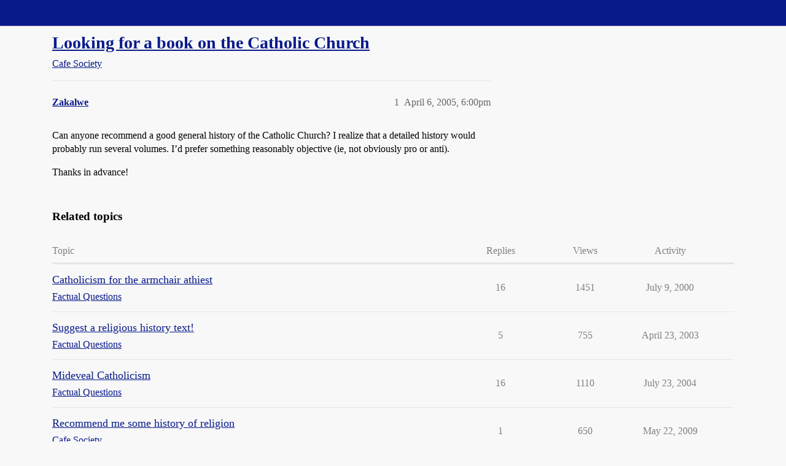

--- FILE ---
content_type: text/css
request_url: https://sea3.discourse-cdn.com/straightdope/stylesheets/desktop_theme_15_8305076ea3945e06606a88edb82667811ae97564.css?__ws=boards.straightdope.com
body_size: 37
content:
#main-outlet{padding-top:3em}.custom-tagline{background:#900;text-transform:uppercase;color:#ffc15e;font-size:var(--font-down-1);letter-spacing:1px;padding-top:2px;order:3;width:100%}.custom-tagline .wrap{display:flex;justify-content:flex-start;align-items:center}.custom-tagline-secondary{font-size:var(--font-down-1);margin-left:.5em}@media screen and (max-width: 850px){.d-header #site-logo{height:2em}}@media screen and (max-width: 750px){.d-header #site-logo{height:1.75em}.custom-header-links .headerLink a{font-size:var(--font-0) !important}}@media screen and (max-width: 650px){.custom-tagline-secondary{display:none}}
/*# sourceMappingURL=desktop_theme_15_8305076ea3945e06606a88edb82667811ae97564.css.map?__ws=boards.straightdope.com */